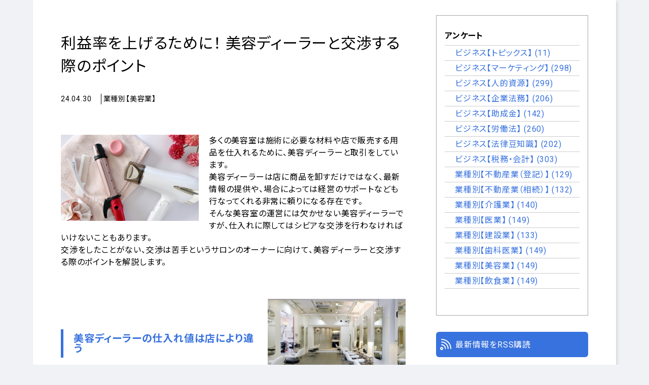

--- FILE ---
content_type: text/html; charset=UTF-8
request_url: https://app.mig-sys.jp/mig/admin/articles/33915
body_size: 16091
content:
<html>
    <head>
        <!-- title/discription -->
        <title>記事詳細 | MiG</title>
        <meta charset="UTF-8" />
        <meta name="viewport" content="width=device-width, initial-scale=1.0 minimum-scale=1.0" />
        <meta http-equiv="X-UA-Compatible" content="ie=edge" />
        <meta name="description" content="STUB＊必須入力" />
        <!-- OGP/favicon-->
        <meta property="og:description" content="Mig" />
        <meta property="og:type" content="website" />
        <meta property="og:title" content="Mig" />
        <meta property="og:url" content="Mig" />
        <meta property="og:image" content="https://app.mig-sys.jp/common/img/img-logo_new_03.jpg" />
        <meta property="twitter:image" content="https://app.mig-sys.jp/common/img/img-logo_new_03.jpg" />
        <meta property="og:site_name" content="Mig" />
        <meta name="robots" content="noindex,nofollow">
        <link rel="shortcut icon" href="favicon.ico" />
        <!-- フォント-->
        <link href="https://fonts.googleapis.com/css2?family=Roboto:wght@300;400;500;700&display=swap" rel="stylesheet"/>
        <link href="https://fonts.googleapis.com/css2?family=Noto+Sans+JP:wght@300;400;500;700&display=swap" rel="stylesheet"/>
        <!-- 基本CSS -->
        <link rel="stylesheet" href="/front/common/css/common.css?20260122174954" />
        <link rel="stylesheet" href="/front/common/css/common_patch.css?20260122174954" />
        <script type="text/javascript" src="//ajax.googleapis.com/ajax/libs/jquery/1.11.1/jquery.min.js"></script>
        <script type="text/javascript" src="/front/common/js/common.js"></script>
    </head>
    <body class="theme_2">
        <main>
            <div class="wrap">
                <div class="content">
        <h1>
            利益率を上げるために！ 美容ディーラーと交渉する際のポイント
        </h1>
        <div class="meta">
            <div class="date">24.04.30</div>
            <div class="cat">業種別【美容業】</div>
        </div>
        <div class="image_text_container">
                            <div class="image_container float_left">
                    <img src="https://app.mig-sys.jp/img/systemFiles/admin/article/outline/9fe201b1-dc50-4c3e-9aa5-474245af00b1?20260122174953" alt="dummy">
                </div>
                                        <div class="text_container">
                    多くの美容室は施術に必要な材料や店で販売する用品を仕入れるために、美容ディーラーと取引をしています。 <br />美容ディーラーは店に商品を卸すだけではなく、最新情報の提供や、場合によっては経営のサポートなども行なってくれる非常に頼りになる存在です。 <br />そんな美容室の運営には欠かせない美容ディーラーですが、仕入れに際してはシビアな交渉を行わなければいけないこともあります。 <br />交渉をしたことがない、交渉は苦手というサロンのオーナーに向けて、美容ディーラーと交渉する際のポイントを解説します。
                </div>
                    </div>

        <div class="image_text_container">
                            <div class="image_container float_right">
                    <img src="https://app.mig-sys.jp/img/systemFiles/admin/article/detail/d6bcc54b-08c2-481b-bb07-62b909a75655?20260122174953" alt="dummy">
                </div>
                                        <div class="text_container">
                    <h2>美容ディーラーの仕入れ値は店により違う</h2>
<p>美容室を経営するうえで、気にしなければならないのが『営業利益率』です。<br /> 営業利益率とは、売上に対して利益が占める割合のことです。<br /> たとえば１カ月に1,000万円の売上があり、経費を差し引いて残った利益が100万円であれば、営業利益率は10％です。<br /> 経営状態がよい美容室の営業利益率は７～10％といわれており、営業利益率が10％であれば経営が順調な店だといえます。<br /> 一方で、厚生労働省の公表した『美容業の実態と経営改善の方策（抄）』によると、美容業界は約６割の店が業績不振で、全体の営業利益率は平均して１％を割っているというデータもあります。<br /> <br /> <strong>低い営業利益率を改善するための方法は、売上を伸ばすか、経費を削減するかの２つしかありません。</strong><br /><strong> この２つのなかで、比較的すぐ取り組めるのが経費の削減です。</strong><br /> <br /> 経費とは、人件費や家賃、水道光熱費や広告費、そして、材料費などのことです。<br /> 材料費とは、シャンプー剤やトリートメント剤、カラー剤やパーマ液、ドライヤーやアイロン、タオルなど、施術や店販に必要な材料や用品を仕入れる費用のことを指します。<br /> そして、これらの材料や用品は、一般的に美容ディーラーから購入します。<br /> <br /> しかし、美容室のなかには、美容ディーラーから指定された『言い値』で材料や用品を仕入れている店も少なくありません。<br /> 材料や用品は大量生産品なので価格も本来一律のはずですが、実は店によって仕入れ価格には大きなばらつきがあります。<br /> A店が400円で仕入れているものが、B店では700円で仕入れているということもよくある話です。<br /> <br /> 営業利益率を上げるためには、材料費をはじめとした経費の削減が欠かせません。<br /> その材料費を抑えるためには、美容ディーラーと交渉をして、できるだけ安価で材料や用品を仕入れる必要があります。</p>
<h2>交渉に必要な取引材料と最適なタイミング</h2>
<p>値引き交渉というとマイナスイメージや苦手意識を持たれる印象がありますが、正当な理由や条件で交渉し、長い取引が続けていけるのであれば、お互いにとってメリットになります。<br /> まずは話を切り出してみることが大切です。<br /> 「仕入れ価格についてご相談させてください」と美容ディーラーに声をかけ、こちら側に交渉の意思があることを伝えましょう。<br /> <br /> 交渉の場では、単純に値下げをお願いするよりも、相手にもメリットのある条件を提示するとスムーズに話が進みます。<br /> たとえば、発注のロット数を増やすという条件であれば、美容ディーラーも値下げをしやすくなります。<br /> すぐに売れてしまう人気商品であれば、小ロットで毎回発注するよりも、まとめて大量に発注することで、お互いの手間が省けるメリットもあります。<br /> <br /> また、<strong>美容ディーラーにはそれぞれ得意なメーカーがあるので、そのメーカーの商品を多めに仕入れるという条件で値下げを交渉するのも効果的です。</strong><br /> 取引する量が多く、関係性の深いメーカーの商品は、美容ディーラーとしても交渉しやすく融通が利くので、多くの卸先に仕入れてほしいはずです。<br /> 「おすすめの商品です」と、美容ディーラーから提案してきたときが交渉のチャンスです。<br /> <br /> ほかにも、メーカーの商材が切り替わる時期はほかの美容ディーラーに乗り換えられないように値下げに応じてくれる可能性があります。<br /> 美容ディーラーへの発注が多くなる繁忙期も、期間限定の割引を打診するなど交渉をするにはよいタイミングです。<br /> <br /> さらに、<strong>相見積もりを取るのも方法の一つです。</strong><br /> <strong>相見積もりとは、複数の候補に見積もりを出してもらい、その中の一番安価な見積もりを交渉の材料にするという方法です。</strong><br /> 対象の美容ディーラーに「商材の購入を考えているので、見積もりをいただけますでしょうか」と連絡すれば、各社ともにすぐ見積もりを出してくれます。<br /> 相見積もりは商材の仕入れに限らず、改装や内装など外部への発注が必要なものには、取るようにしたほうがよいでしょう。<br /> 比較対象があることで、よりよい条件を引き出すことが可能です。<br /> <br /> 近年は原材料費の高騰などに伴い、美容ディーラーと交渉してもすぐに仕入れ値が下がることは少ないかもしれませんが、簡単に言い値では仕入れないという意思を示すことが何よりも大切です。<br /> <br /> また、美容ディーラーはあくまで店の協力者であり、交渉といっても必要以上に厳しい態度で接する必要はありませんし、仕入れ値を下げてもらえないからといってすぐに取引を止める必要もありません。<br /> ビジネスパートナーとしてよい関係を構築し、その関係を維持しながら、好条件を引き出せる交渉を重ねていきましょう。<br /> <br /> <br /> ※本記事の記載内容は、2024年５月現在の法令・情報等に基づいています。</p>
                </div>
                    </div>
    </div>
    <aside class="sidebar">
                <div class="category">
            <div class="officeName">アンケート</div>
            <ul class="categoryUl">
                                    <li class="categoryLi">
                        <a href="https://app.mig-sys.jp/mig/admin/articles?category_id=1002">
                        ビジネス【トピックス】
                        (11)
                        </a>
                    </li>
                    <hr class="categoryUnderLine" color="#ccc" size="1px">
                                    <li class="categoryLi">
                        <a href="https://app.mig-sys.jp/mig/admin/articles?category_id=8">
                        ビジネス【マーケティング】
                        (298)
                        </a>
                    </li>
                    <hr class="categoryUnderLine" color="#ccc" size="1px">
                                    <li class="categoryLi">
                        <a href="https://app.mig-sys.jp/mig/admin/articles?category_id=9">
                        ビジネス【人的資源】
                        (299)
                        </a>
                    </li>
                    <hr class="categoryUnderLine" color="#ccc" size="1px">
                                    <li class="categoryLi">
                        <a href="https://app.mig-sys.jp/mig/admin/articles?category_id=2079">
                        ビジネス【企業法務】
                        (206)
                        </a>
                    </li>
                    <hr class="categoryUnderLine" color="#ccc" size="1px">
                                    <li class="categoryLi">
                        <a href="https://app.mig-sys.jp/mig/admin/articles?category_id=304">
                        ビジネス【助成金】
                        (142)
                        </a>
                    </li>
                    <hr class="categoryUnderLine" color="#ccc" size="1px">
                                    <li class="categoryLi">
                        <a href="https://app.mig-sys.jp/mig/admin/articles?category_id=871">
                        ビジネス【労働法】
                        (260)
                        </a>
                    </li>
                    <hr class="categoryUnderLine" color="#ccc" size="1px">
                                    <li class="categoryLi">
                        <a href="https://app.mig-sys.jp/mig/admin/articles?category_id=2078">
                        ビジネス【法律豆知識】
                        (202)
                        </a>
                    </li>
                    <hr class="categoryUnderLine" color="#ccc" size="1px">
                                    <li class="categoryLi">
                        <a href="https://app.mig-sys.jp/mig/admin/articles?category_id=1">
                        ビジネス【税務・会計】
                        (303)
                        </a>
                    </li>
                    <hr class="categoryUnderLine" color="#ccc" size="1px">
                                    <li class="categoryLi">
                        <a href="https://app.mig-sys.jp/mig/admin/articles?category_id=925">
                        業種別【不動産業（登記）】
                        (129)
                        </a>
                    </li>
                    <hr class="categoryUnderLine" color="#ccc" size="1px">
                                    <li class="categoryLi">
                        <a href="https://app.mig-sys.jp/mig/admin/articles?category_id=808">
                        業種別【不動産業（相続）】
                        (132)
                        </a>
                    </li>
                    <hr class="categoryUnderLine" color="#ccc" size="1px">
                                    <li class="categoryLi">
                        <a href="https://app.mig-sys.jp/mig/admin/articles?category_id=337">
                        業種別【介護業】
                        (140)
                        </a>
                    </li>
                    <hr class="categoryUnderLine" color="#ccc" size="1px">
                                    <li class="categoryLi">
                        <a href="https://app.mig-sys.jp/mig/admin/articles?category_id=19">
                        業種別【医業】
                        (149)
                        </a>
                    </li>
                    <hr class="categoryUnderLine" color="#ccc" size="1px">
                                    <li class="categoryLi">
                        <a href="https://app.mig-sys.jp/mig/admin/articles?category_id=757">
                        業種別【建設業】
                        (133)
                        </a>
                    </li>
                    <hr class="categoryUnderLine" color="#ccc" size="1px">
                                    <li class="categoryLi">
                        <a href="https://app.mig-sys.jp/mig/admin/articles?category_id=20">
                        業種別【歯科医業】
                        (149)
                        </a>
                    </li>
                    <hr class="categoryUnderLine" color="#ccc" size="1px">
                                    <li class="categoryLi">
                        <a href="https://app.mig-sys.jp/mig/admin/articles?category_id=21">
                        業種別【美容業】
                        (149)
                        </a>
                    </li>
                    <hr class="categoryUnderLine" color="#ccc" size="1px">
                                    <li class="categoryLi">
                        <a href="https://app.mig-sys.jp/mig/admin/articles?category_id=18">
                        業種別【飲食業】
                        (149)
                        </a>
                    </li>
                    <hr class="categoryUnderLine" color="#ccc" size="1px">
                            </ul>
        </div>
                <div class="side_btn">
            <a target="_blank" class="btn rss" href="https://app.mig-sys.jp/mig/admin/rss-feed">最新情報をRSS購読</a>
        </div>
    </aside>
            </div>
        </main>
        <footer class="home_footer">
            <div class="back_btn"></div>
            <div class="home_footer">
                <div class="footer_free_area">
                </div>
                <div class="copyright">
                    Copyright © ACCS Consulting Group All Rights Reserved.
                </div>
            </div>
        </footer>
    </body>
</html>


--- FILE ---
content_type: text/css
request_url: https://app.mig-sys.jp/front/common/css/common.css?20260122174954
body_size: 34367
content:
@charset "UTF-8";
.breadcrumb {
  max-width: 1040px;
  width: 100%;
  margin: 1em auto;
  word-break: break-all;
}
@media screen and (max-width: 980px) {
  .breadcrumb {
    padding: 0 1em;
    box-sizing: border-box;
  }
}
.breadcrumb a {
  color: #3872DE;
  font-size: 1.2rem;
}
.breadcrumb a::after {
  content: ">";
  margin: 0 0.25em;
}
.breadcrumb a:last-child {
  color: #333;
}
.breadcrumb a:last-child:after {
  content: "";
}

.side_btn {
  margin-top: 2em;
}
.side_btn .btn {
  margin-bottom: 1em;
}
.side_btn .btn.mail,
.side_btn .btn.rss,
.side_btn .btn.twitter,
.side_btn .btn.facebook{
  padding: 0.25em 0.5em;
}
.btn {
  height: 50px;
  background: #3872DE;
  width: 100%;
  display: flex;
  align-items: center;
  justify-content: flex-start;
  color: #fff;
  border-radius: 6px;
  padding: 0.25em 1em;
  box-sizing: border-box;
  line-height: 1.2;
}
.btn.mail:before {
  content: "";
  width: 22px;
  height: 20px;
  display: block;
  background: url("../img/icon_side_mail.svg") no-repeat;
  background-size: contain;
  background-position: center;
  margin-right: 0.5em;
}
.btn.rss:before {
  content: "";
  width: 22px;
  height: 22px;
  display: block;
  background: url("../img/icon_side_rss.svg") no-repeat;
  background-size: contain;
  background-position: center;
  margin-right: 0.5em;
}
.btn.twitter:before {
  content: "";
  width: 23px;
  height: 18px;
  display: block;
  background: url("../img/icon_side_twitter.svg") no-repeat;
  background-size: contain;
  background-position: center;
  margin-right: 0.5em;
}
.btn.facebook:before {
  content: "";
  width: 23px;
  height: 23px;
  display: block;
  background: url("../img/icon_side_facebook.svg") no-repeat;
  background-size: contain;
  background-position: center;
  margin-right: 0.5em;
}

.btn_large {
  width: 290px;
  height: 74px;
  background: #00BD00;
  border-radius: 10px;
  text-align: center;
  display: inline-flex;
  align-items: center;
  justify-content: center;
  color: #fff;
  font-size: 2.2rem;
  font-weight: bold;
  border: none;
  cursor: pointer;
  transition: opacity 0.3s;
}
.btn_large:hover {
  opacity: 0.8;
}

.content {
  width: 680px;
  padding-bottom: 2em;
  word-break: break-all;
}
.content.full {
  width: 100%;
}
@media screen and (max-width: 980px) {
  .content.full {
    width: auto;
    margin-right: 0px;
  }
}
@media screen and (max-width: 768px) {
  .content.full {
    width: 100%;
    margin-right: 0px;
  }
}
@media screen and (max-width: 980px) {
  .content {
    width: auto;
    margin-right: 30px;
  }
}
@media screen and (max-width: 768px) {
  .content {
    width: 100%;
    margin-right: 0px;
  }
}
.content h1 {
  font-size: 3rem;
  margin: 0 auto;
  font-weight: normal;
  line-height: 1.5;
  margin: 3.25rem 0;
}
.content h2 {
  /* background: #CDE3FC; */
  color: #000000;
  font-size: 2rem;
  font-weight: bold;
  border-left: 5px solid #000;
  box-sizing: border-box;
  line-height: 1;
  padding: 0.8rem 1em;
  margin: 60px 0 1em 0;
}
.content h3 {
  font-size: 1.8rem;
  line-height: 1.5;
  margin: 0.75em 0;
}
.content p {
  line-height: 2;
}
.content img {
  max-width: 100%;
  height: auto;
}
.content table {
  border: 1px solid #A7A7A7;
  border-collapse: collapse;
  width: 100%;
}
.content table tr {
  border-bottom: 1px solid #A7A7A7;
}
.content table th, .content table td {
  padding: 1em;
  text-align: left;
}
.content table th {
  background: #CDE3FC;
  font-weight: normal;
}
.content iframe {
  width: 100%;
  height: auto;
  aspect-ratio: 16/9;
}
.content .meta {
  display: flex;
  align-content: center;
  justify-content: flex-start;
  font-size: 1.4rem;
  margin-bottom: 1em;
  word-break: break-all;
}
.content .meta div {
  padding: 0 0.25em;
}
.content .meta .date {
  border-right: 1px solid #000;
  padding-left: 0;
  min-width:8rem;
}

footer {
  background: #6CA7E9;
  position: relative;
}
footer>.home_footer{
    display: flex;
    justify-content: center;
    flex-direction: column;
    color: #fff;
    word-break: break-all;
    width: 1150px;
    margin: 0 auto;
}
@media screen and (max-width: 980px){
    footer>.home_footer{
        display: flex;
        justify-content: center;
        flex-direction: column;
        color: #fff;
        word-break: break-all;
        width: auto;
        margin: 0 auto;
    }
}

.office_info>.office_name {
  margin-bottom: 1rem;
  font-size: 1.8rem;
}
footer .office_info {
  margin-top: 1.2em;
  margin-bottom: 1.2em;
  font-size: 1.4rem;
}
footer .copyright {
  margin-top: 0.5em;
  font-size: 1.4rem;
  display: flex;
  flex-direction: column;
  align-items: end;
}
footer .back_btn {
  display: block;
  position: absolute;
  right: 100px;
  top: -39px;
  transition: opacity 0.3s;
  cursor: pointer;
  z-index: 1000;
}
footer .back_btn:hover {
  opacity: 0.8;
}
footer .back_btn:after {
  content: "";
  width: 78px;
  height: 78px;
  background: #2377e2;
  display: block;
  border-radius: 100%;
}
footer .back_btn:before {
  content: "";
  width: 0;
  height: 0;
  border-style: solid;
  border-width: 0 15px 26px 15px;
  border-color: transparent transparent #ffffff transparent;
  display: block;
  position: absolute;
  top: 22px;
  left: 24px;
}
@media screen and (max-width: 768px) {
  footer{
    width: 100%;
  }
  footer .back_btn {
    right: 20px;
    top: -30px;
  }
  footer .back_btn img {
    width: 60px;
    height: auto;
  }
}

form .form_block {
  display: flex;
  justify-content: flex-start;
  border-bottom: 1px solid #ccc;
}
form .form_block:first-child {
  border-top: 1px solid #ccc;
}
form .form_block.border-top {
  border-top: 1px solid #ccc;
}
@media screen and (max-width: 768px) {
  form .form_block {
    flex-direction: column;
    align-items: flex-start;
  }
}
form .form_block .title {
  width: 284px;
  font-weight: bold;
  display: flex;
  align-items: center;
  justify-content: flex-start;
  background: #CDE3FC;
  min-height: 4em;
  padding: 0 1em;
  flex: 0 0 auto;
}
@media screen and (max-width: 768px) {
  form .form_block .title {
    margin-bottom: 0.75em;
    width: 100%;
  }
}
form .form_block .title .require {
  background: #D30000;
  color: #fff;
  height: 32px;
  width: 52px;
  display: inline-flex;
  align-items: center;
  justify-content: center;
  border-radius: 6px;
  margin-left: 1em;
}
form .form_block .input {
  padding: 0 2em;
  display: flex;
  align-items: center;
}
@media screen and (max-width: 768px) {
  form .form_block .input {
    width: 100%;
  }
}
form .form_block input[type=text] {
  height: 40px;
  line-height: 1;
  padding: 0 0.25em;
  box-sizing: border-box;
  outline: none;
  border: 1px solid #A7A7A7;
  background: #F1F2F5;
  width: 325px;
}
form .form_block input[type=email] {
  height: 40px;
  line-height: 1;
  padding: 0 0.25em;
  box-sizing: border-box;
  outline: none;
  border: 1px solid #A7A7A7;
  background: #F1F2F5;
  width: 325px;
}
@media screen and (max-width: 768px) {
  form .form_block input[type=text] {
    width: 100%;
  }
}
form .form_block select {
  border: 1px solid #A7A7A7;
  background: #F1F2F5;
  height: 40px;
  line-height: 1;
  padding: 0 0.5em;
}
form .form_block .select {
  padding: 0 2em;
  display: flex;
  align-items: center;
  justify-content: flex-start;
}
form .form_block .radio {
  display: flex;
/*  align-items: center;*/
  align-items: flex-start;
  justify-content: flex-start;
  padding: 1em 1em 0 2em;
  flex-wrap: wrap;
  box-sizing: border-box;
}
form .form_block .radio input[type=radio] {
  display: none;
}
form .form_block .radio label {
  display: flex;
  align-items: center;
  justify-content: flex-start;
  line-height: 1;
  cursor: pointer;
  margin-right: 2em;
  margin-bottom: 1em;
}
form .form_block .radio label:before {
  content: "";
  flex-shrink: 0;
  width: 14px;
  height: 14px;
  display: block;
  border: 1px solid #A7A7A7;
  background: #F1F2F5;
  margin-right: 0.5em;
  border-radius: 100%;
}
form .form_block .radio input[type=radio]:checked + label {
  position: relative;
}
form .form_block .radio input[type=radio]:checked + label:before {
  content: "";
  flex-shrink: 0;
  width: 14px;
  height: 14px;
  display: block;
  border: 1px solid #A7A7A7;
  background: #F1F2F5;
  margin-right: 0.5em;
}
form .form_block .radio input[type=radio]:checked + label:after {
  content: "";
  flex-shrink: 0;
  width: 10px;
  height: 10px;
  display: block;
  background: #80C15C;
  position: absolute;
  left: 2px;
  border-radius: 100%;
}
form .form_block .checkbox {
  display: flex;
  align-items: flex-start;
  justify-content: flex-start;
  flex-wrap: wrap;
  padding: 1em 1em 0 2em;
  box-sizing: border-box;
}
form .form_block .checkbox input[type=checkbox] {
  display: none;
}
form .form_block .checkbox label {
  display: flex;
  align-items: center;
  justify-content: flex-start;
  line-height: 1;
  cursor: pointer;
  margin-right: 2em;
  margin-bottom: 1em;
}
form .form_block .checkbox label:before {
  content: "";
  width: 14px;
  height: 14px;
  display: block;
  border: 1px solid #A7A7A7;
  background: #F1F2F5;
  margin-right: 0.5em;
}
form .form_block .checkbox input[type=checkbox]:checked + label {
  position: relative;
}
form .form_block .checkbox input[type=checkbox]:checked + label:before {
  content: "";
  width: 14px;
  height: 14px;
  display: block;
  border: 1px solid #A7A7A7;
  background: #80C15C;
  margin-right: 0.5em;
}

form .form_block textarea{
  padding: 0 0.25em;
  box-sizing: border-box;
  outline: none;
  border: 1px solid #A7A7A7;
  background: #F1F2F5;
  width: 325px;
}
@media screen and (max-width: 768px) {
  form .form_block textarea {
    width: 100%;
  }
}

form .terms {
  height: 120px;
  overflow: scroll;
  border: 1px solid #A7A7A7;
  padding: 1em;
  box-sizing: border-box;
  min-height: 100vh;
}
form .agree {
  margin: 2em 0;
}
form .agree input[type=checkbox] {
  display: none;
}
form .agree label {
  display: flex;
  align-items: center;
  justify-content: flex-start;
  line-height: 1;
  cursor: pointer;
}
form .agree label:before {
  content: "";
  width: 14px;
  height: 14px;
  display: block;
  border: 1px solid #A7A7A7;
  background: #F1F2F5;
  margin-right: 0.5em;
}
form .agree input[type=checkbox]:checked + label {
  position: relative;
}
form .agree input[type=checkbox]:checked + label:before {
  content: "";
  width: 14px;
  height: 14px;
  display: block;
  border: 1px solid #A7A7A7;
  background: #80C15C;
  margin-right: 0.5em;
}
.theme_1 form button[type=submit] {
    background-color: #de9c3b;
}
.theme_2 form button[type=submit] {
    background-color: #3872DE;
}
.theme_3 form button[type=submit] {
    background-color: #d13b3b;
}
.theme_4 form button[type=submit] {
    background-color: #863a08;
}
.theme_5 form button[type=submit] {
    background-color: #01bd00;
}
.theme_6 form button[type=submit] {
    background-color: #000;
}
form button[type=submit] {
  width: 260px;
  height: 54px;
  /* background: #00BD00; */
  border-radius: 10px;
  text-align: center;
  color: #fff;
  font-size: 2.2rem;
  font-weight: bold;
  border: none;
  cursor: pointer;
  transition: opacity 0.3s;
  margin-top: 2em;
}
form button[type=submit]:hover {
  opacity: 0.8;
}
@media screen and (max-width: 768px) {
  form button[type=submit] {
    margin: 1em auto 1em auto;
    display: block;
  }
}
form button[type=button].back {
  width: 260px;
  height: 54px;
  background: #A7A7A7;
  border-radius: 10px;
  text-align: center;
  color: #fff;
  font-size: 2.2rem;
  font-weight: bold;
  border: none;
  cursor: pointer;
  transition: opacity 0.3s;
  margin-right: 1em;
}
form button[type=button].back:hover {
  opacity: 0.8;
}
@media screen and (max-width: 768px) {
  form button[type=button].back {
    margin: 1em auto 1em auto;
    display: block;
  }
}

html {
  scroll-behavior: smooth;
  font-size: 62.5%;
}

body {
  color: #000;
  font-size: 1.6rem;
  letter-spacing: 0.08rem;
  line-height: 1.5;
  font-feature-settings: "palt";
  font-family: "Roboto", "Noto Sans JP", sans-serif;
  font-weight: 400;
  /*bold700 Medium 500 regular400 light 300*/
  position: relative;
  background: #F1F2F5;
  display: flex;
  flex-direction: column;
  min-height: 100vh;
}

a {
  text-decoration: none;
  opacity: 1;
  transition: opacity 0.3s;
  color: #000;
  cursor: pointer;
}
a:hover {
  opacity: 0.6;
}

main {
  width: 1150px;
  background: #fff;
  margin: 0 auto;
  box-shadow: 3px 3px 5px rgba(0, 0, 0, 0.1);
  min-height: calc(100% - 180px);
}
@media screen and (max-width: 1150px) {
  main {
    width: 100%;
    padding: 0 1em;
  }
}
@media screen and (max-width: 980px) {
  main {
    width: 100%;
    box-sizing: border-box;
    margin-top: 50px;
  }
}
main .wrap {
  width: 1040px;
  margin: 0 auto;
  display: flex;
  justify-content: space-between;
  align-items: flex-start;
  padding-top: 30px;
}
@media screen and (max-width: 980px) {
  main .wrap {
    width: 100%;
    box-sizing: border-box;
  }
}
@media screen and (max-width: 768px) {
  main .wrap {
    flex-direction: column;
  }
}

footer>.home_footer>.footer_free_area {
  width: 1040px;
}
@media screen and (max-width: 980px) {
  footer>.home_footer>.footer_free_area {
    width: 100%;
  }
}


/* フロントヘッダー */
.theme_1 .mainvisual {
    background: #e9c06b;
}
.theme_2 .mainvisual {
    background: #6CA7E9;
}
.theme_3 .mainvisual {
    background: #702212;
}
.theme_4 .mainvisual {
    background: #745d3b;
}
.theme_5 .mainvisual {
    background: #3b7558;
}
.theme_6 .mainvisual {
    background: #313343;
}

.mainvisual {
    height: 134px;
    width: 1150px;
    margin: 0 auto;
    }
.mainvisual img {
  -o-object-fit: cover;
     object-fit: cover;
  width: 100%;
  height: 100%;
}
@media screen and (max-width: 980px) {
  .mainvisual {
    display: none;
  }
}

.home_mainvisual {
  width: 100%;
  margin-bottom: 2em;
}
@media screen and (max-width: 768px) {
  .home_mainvisual {
    width: calc(100% + 2em);
    margin-left: -1em;
    overflow: hidden;
  }
  .home_mainvisual img {
    -o-object-fit: cover;
       object-fit: cover;
    width: 100%;
    height: 186px;
  }
}
.home_mainvisual img {
  max-width: 100%;
}

header nav {
  border-bottom: 1px solid #DBDBDB;
  width: 100%;
  background: #fff;
}
@media screen and (max-width: 980px) {
  header nav {
    position: fixed;
    width: 100%;
    height: 100%;
    top: 0px;
    left: 0;
    opacity: 0;
    pointer-events: none;
    transition: opacity 0.3s;
  }
  header nav.open {
    opacity: 1;
    pointer-events: all;
    background: #fff;
    z-index: 10;
    padding-top: 8em;
  }
}
header nav .close_btn {
  display: none;
}
@media screen and (max-width: 980px) {
  header nav .close_btn {
    display: block;
    position: fixed;
    top: 1em;
    right: 1em;
  }
}
header nav ul {
  list-style: none;
  display: flex;
  align-items: center;
  justify-content: center;
  margin: 0 auto;
  padding: 0;
  width: 1040px;
}
@media screen and (max-width: 980px) {
  header nav ul {
    width: 100%;
    flex-direction: column;
  }
}
header nav ul li {
  width: 20%;
}
@media screen and (max-width: 980px) {
  header nav ul li {
    width: 100%;
    margin-bottom: 0.75em;
  }
}
header nav ul li:last-child a {
  border-right: 1px solid #DBDBDB;
}
@media screen and (max-width: 980px) {
  header nav ul li:last-child a {
    border: none;
  }
}
header nav ul li a {
  display: flex;
  align-items: center;
  justify-content: center;
  text-decoration: none;
  width: 100%;
  height: 50px;
  box-sizing: border-box;
  border: 1px solid #DBDBDB;
  border-right: none;
  position: relative;
}
@media screen and (max-width: 980px) {
  header nav ul li a {
    border: none;
  }
}
header nav ul li a:hover {
  opacity: 1;
}
header nav ul li a:hover:after {
  content: "";
  width: 100%;
  height: 2px;
  background: #3872DE;
  position: absolute;
  bottom: 0;
  left: 0;
}
header nav ul li a img {
  margin-right: 0.5em;
}
header .sp_header {
  display: none;
}
@media screen and (max-width: 980px) {
  header .sp_header {
    padding: 0 1em;
    box-sizing: border-box;
    display: flex;
    justify-content: space-between;
    align-items: center;
    height: 50px;
    background: #fff;
    position: fixed;
    top: 0;
    left: 0;
    width: 100%;
    z-index: 10;
  }
  header .sp_header .sp_header_right {
    display: flex;
    align-items: center;
    justify-content: flex-end;
  }
  header .sp_header .sp_header_right .sp_search_btn {
    margin: 0 1em;
    cursor: pointer;
    transition: opacity 0.3s;
  }
  header .sp_header .sp_header_right .sp_search_btn:hover {
    opacity: 0.8;
  }
  header .sp_header .sp_header_right .sp_humbergar {
    cursor: pointer;
    transition: opacity 0.3s;
  }
  header .sp_header .sp_header_right .sp_humbergar:hover {
    opacity: 0.8;
  }
}
header .sp_search_area {
  display: none;
}
@media screen and (max-width: 980px) {
  header .sp_search_area {
    position: fixed;
    width: 100%;
    padding: 0 1em;
    box-sizing: border-box;
    top: -60px;
    left: 0;
    height: 60px;
    background: #fff;
    border-top: 1px solid #A7A7A7;
    border-bottom: 1px solid #A7A7A7;
    display: flex;
    align-items: center;
    justify-content: center;
    z-index: 1;
    transition: top 0.3s;
  }
  header .sp_search_area.open {
    top: 50px;
  }
  header .sp_search_area .search {
    width: 100%;
    display: flex;
    align-items: center;
    justify-content: center;
    margin: 0;
  }
  header .sp_search_area input[type=search] {
    height: 40px;
    line-height: 1;
    padding: 0 0.25em;
    box-sizing: border-box;
    outline: none;
    border: 1px solid #A7A7A7;
    background: #F1F2F5;
    flex: 1;
    border-right: none;
  }
  header .sp_search_area input[type=submit] {
    background: #3872DE;
    border: 1px solid #A7A7A7;
    color: #fff;
    font-size: 1.4rem;
    width: 74px;
    height: 40px;
    box-sizing: border-box;
    line-height: 1;
    flex: 0 0 74px;
  }
}

html {
  line-height: 1.15;
  /* 1 */
  -webkit-text-size-adjust: 100%;
  /* 2 */
}

body {
  margin: 0;
}

main {
  display: block;
}

h1 {
  font-size: 2em;
  margin: 0.67em 0;
}

hr {
  box-sizing: content-box;
  /* 1 */
  height: 0;
  /* 1 */
  overflow: visible;
  /* 2 */
}

pre {
  font-family: monospace, monospace;
  /* 1 */
  font-size: 1em;
  /* 2 */
}

a {
  background-color: transparent;
}

abbr[title] {
  border-bottom: none;
  /* 1 */
  text-decoration: underline;
  /* 2 */
  -webkit-text-decoration: underline dotted;
          text-decoration: underline dotted;
  /* 2 */
}

b,
strong {
  font-weight: bolder;
}

code,
kbd,
samp {
  font-family: monospace, monospace;
  /* 1 */
  font-size: 1em;
  /* 2 */
}

small {
  font-size: 80%;
}

sub,
sup {
  font-size: 75%;
  line-height: 0;
  position: relative;
  vertical-align: baseline;
}

sub {
  bottom: -0.25em;
}

sup {
  top: -0.5em;
}

img {
  border-style: none;
}

button,
input,
optgroup,
select,
textarea {
  font-family: inherit;
  /* 1 */
  font-size: 100%;
  /* 1 */
  line-height: 1.15;
  /* 1 */
  margin: 0;
  /* 2 */
}

button,
input {
  /* 1 */
  overflow: visible;
}

button,
select {
  /* 1 */
  text-transform: none;
}

button,
[type=button],
[type=reset],
[type=submit] {
  -webkit-appearance: button;
}

button::-moz-focus-inner,
[type=button]::-moz-focus-inner,
[type=reset]::-moz-focus-inner,
[type=submit]::-moz-focus-inner {
  border-style: none;
  padding: 0;
}

button:-moz-focusring,
[type=button]:-moz-focusring,
[type=reset]:-moz-focusring,
[type=submit]:-moz-focusring {
  outline: 1px dotted ButtonText;
}

fieldset {
  padding: 0.35em 0.75em 0.625em;
}

legend {
  box-sizing: border-box;
  /* 1 */
  color: inherit;
  /* 2 */
  display: table;
  /* 1 */
  max-width: 100%;
  /* 1 */
  padding: 0;
  /* 3 */
  white-space: normal;
  /* 1 */
}

progress {
  vertical-align: baseline;
}

textarea {
  overflow: auto;
}

[type=checkbox],
[type=radio] {
  box-sizing: border-box;
  /* 1 */
  padding: 0;
  /* 2 */
}

[type=number]::-webkit-inner-spin-button,
[type=number]::-webkit-outer-spin-button {
  height: auto;
}

[type=search] {
  -webkit-appearance: textfield;
  /* 1 */
  outline-offset: -2px;
  /* 2 */
}

[type=search]::-webkit-search-decoration {
  -webkit-appearance: none;
}

::-webkit-file-upload-button {
  -webkit-appearance: button;
  /* 1 */
  font: inherit;
  /* 2 */
}

details {
  display: block;
}

summary {
  display: list-item;
}

template {
  display: none;
}

[hidden] {
  display: none;
}

ul {
  list-style: none;
}

/*追記*/
ul {
  -webkit-padding-start: 0px;
          padding-inline-start: 0px;
  -webkit-margin-before: 0em;
          margin-block-start: 0em;
  -webkit-margin-after: 0em;
          margin-block-end: 0em;
}

/* chromeの青線除去 */
button {
  outline: none !important;
}

*:focus {
  outline: none;
}

input {
  outline: none !important;
}

img {
  vertical-align: bottom;
}

h1,
h2,
h3,
h4 {
  margin: 0px;
  font-size: 100%;
}

p {
  margin: 0;
}

img {
  flex-shrink: 0;
}

*,
*:before,
*:after {
  box-sizing: border-box;
}

.posts .post_block {
  padding: 2em 1em;
  box-sizing: border-box;
  display: flex;
  justify-content: flex-start;
  box-sizing: border-box;
  border-bottom: 1px solid #A7A7A7;
}
@media screen and (max-width: 768px) {
  .posts .post_block {
    padding: 1em;
  }
}
.posts .post_block.recommend {
  border: 2px solid #3872DE;
}
.posts .post_block .thumbnail {
  width: 142px;
  height: 142px;
  overflow: hidden;
  -o-object-fit: cover;
     object-fit: cover;
  flex-shrink: 1;
  margin-right: 1em;
}
.posts .post_block .thumbnail img {
  -o-object-fit: cover;
     object-fit: cover;
  width: 100%;
  height: 100%;
}
@media screen and (max-width: 768px) {
  .posts .post_block .thumbnail {
    width: 100px;
    height: 100px;
  }
  .posts .post_block .thumbnail img {
    max-width: none;
  }
}
.posts .post_block .post_content {
  flex: 1 0 0;
  word-break: break-all;
}
.posts .post_block .post_content h3 {
  color: #3872DE;
  font-size: 1.8rem;
  line-height: 1.5;
  margin: 0 0 0.4em 0;
}
.posts .post_block .post_content .meta {
  margin-bottom: 0.5em;
}
.posts .post_block .post_content .recommend_label {
  background: #FF8D29;
  height: 32px;
  border-radius: 16px;
  display: inline-flex;
  justify-content: center;
  align-items: center;
  padding: 0 1em;
  color: #fff;
  margin-bottom: 0.5em;
}
.posts .post_block .post_content p {
  line-height: 1.5;
  margin: 0;
  overflow: hidden;
  display: -webkit-box;
  -webkit-box-orient: vertical;
  -webkit-line-clamp: 2;
}
@media screen and (max-width: 768px) {
  .posts .post_block .post_content p {
    display: none;
  }
}

#post h1 {
  margin-bottom: 0.25em;
}

/* ↓ プログレスバー ------------------------*/
.progressbar {
  display: flex;
  flex-wrap: wrap;
  margin-top: 1rem;
  margin-bottom: 3em;
}
@media screen and (max-width: 768px) {
  .progressbar {
    width: 100%;
  }
}

.progressbar .item {
  position: relative;
  display: flex;
  text-align: left;
  width: auto;
  text-align: center;
  position: relative;
  align-items: center;
  justify-content: center;
  padding: 1rem 2.5em 1rem 2em;
  line-height: 1.5;
  background: #bebebe;
  color: #999999;
  height: 60px;
}
@media screen and (max-width: 768px) {
  .progressbar .item {
    padding: 1em 0.25em;
    width: 25%;
  }
}
@media screen and (max-width: 480px) {
  .progressbar .item {
    padding: 2em 0.25em;
    width: 25%;
  }
  .progressbar .item .text{
    font-size: 0.8rem;
    padding-left: 2.4rem;
  }
}
.progressbar .item div {
  display: flex;
  align-items: center;
  justify-content: center;
}
.progressbar .item div:before {
  content: "";
  width: 15px;
  height: 15px;
  display: block;
  background: #fff;
  border-radius: 100%;
  margin-right: 15px;
}
@media screen and (max-width: 768px) {
  .progressbar .item div:before {
    display: none;
  }
}

.progressbar .item .text {
  font-size: 1.4rem;
  text-align: left;
  line-height: 1.5;
  color: #fff;
}
@media screen and (max-width: 768px) {
  .progressbar .item .text {
    font-size: 1rem;
  }
}

.progressbar .item span {
  display: block;
  font-size: 1rem;
}

.progressbar .item img {
  width: 2rem;
  margin-right: 1rem;
}

.progressbar .item:not(:last-child)::before,
.progressbar .item:not(:last-child)::after {
  position: absolute;
  z-index: 1;
  top: 0;
  bottom: 0;
  left: 100%;
  content: "";
  border: 30px solid transparent;
  border-left: 20px solid #bebebe;
  margin: auto;
}

.progressbar .item:not(:last-child)::before {
  margin-left: 3px;
  border: 30px solid transparent;
  border-left: 20px solid #fff;
  transform: scale(1.1);
}

.progressbar .item.current {
  background: #0070bd;
  color: #fff;
}
.progressbar .item.current:nth-child(1) {
  z-index: 5;
}
.progressbar .item.current:nth-child(2) {
  z-index: 4;
}
.progressbar .item.current:nth-child(3) {
  z-index: 3;
}
.progressbar .item.current:nth-child(4) {
  z-index: 2;
}
.progressbar .item.current:nth-child(5) {
  z-index: 1;
}

.progressbar .item.current::after {
  border-left-color: #0070bd;
}

.sidebar {
  width: 300px;
}
@media screen and (max-width: 980px) {
  .sidebar {
    width: calc(30% - 20px);
    min-width: 257px;
  }
}
@media screen and (max-width: 768px) {
  .sidebar {
    width: 100%;
  }
}
.sidebar .search {
  width: 100%;
  display: flex;
  align-items: center;
  justify-content: flex-start;
  margin-bottom: 2em;
}
@media screen and (max-width: 980px) {
  .sidebar .search {
    display: none;
  }
}
.sidebar .search input[type=search] {
  height: 40px;
  line-height: 1;
  padding: 0 0.25em;
  box-sizing: border-box;
  outline: none;
  border: 1px solid #A7A7A7;
  background: #F1F2F5;
  flex: 1;
  border-right: none;
}
.sidebar .search input[type=submit] {
  background: #3872DE;
  border: 1px solid #A7A7A7;
  color: #fff;
  font-size: 1.4rem;
  width: 74px;
  height: 40px;
  box-sizing: border-box;
  line-height: 1;
  flex: 0 0 74px;
}
.sidebar .category {
  border: 1px solid #A7A7A7;
  padding: 2em 1em;
  box-sizing: border-box;
}
.sidebar .category dl {
  display: flex;
  flex-direction: column;
  align-items: flex-start;
  justify-content: flex-start;
  margin: 0 0 2em 0;
}
.sidebar .category dl:last-child {
  margin-bottom: 0;
}
.sidebar .category dl dt {
  font-weight: bold;
  margin-bottom: 1em;
  line-height: 1;
}
.sidebar .category dl dd {
  margin: 0 0 0.25em 0;
  line-height: 1;
  border-top: 1px solid #ccc;
  width: 100%;
  padding: 0.25em 0;
  word-break: break-all;
}
.sidebar .category dl dd:last-child {
  margin-bottom: 0;
  border-bottom: 1px solid #ccc;
}
.sidebar .category dl dd a {
  color: #3872DE;
  display: inline-flex;
  align-items: baseline;
  justify-content: flex-start;
  line-height: 1.5;
}
.sidebar .category dl dd a:before {
  content: "";
  width: 8px;
  height: 9px;
  background: url("../img/icon_link.svg");
  background-size: contain;
  display: block;
  background-repeat: no-repeat;
  margin-right: 0.5em;
}

.theme_change button[name=theme_2] {
  color: #6ca6e8;
  border: 1px solid #6ca6e8;
}
.theme_change button[name=theme_5] {
  color: #3b7558;
  border: 1px solid #3b7558;
}
.theme_change button[name=theme_3] {
  color: #702212;
  border: 1px solid #702212;
}
.theme_change button[name=theme_1] {
  color: #e9c06b;
  border: 1px solid #e9c06b;
}
.theme_change button[name=theme_4] {
  color: #745e3a;
  border: 1px solid #745e3a;
}
.theme_change button[name=theme_6] {
  color: #121c6f;
  border: 1px solid #121c6f;
}

.theme_5 header nav ul li a:hover:after {
  background: #3b7558;
}
.theme_5 .content h2 {
  /* background: #6db298; */
  color: #383f00;
  border-left-color: #383f00;
}
.theme_5 .content table th {
  background: #6db298;
}
.theme_5 .sidebar .search input[type=submit] {
  background: #01bd00;
}
.theme_5 .side_btn .btn {
  background: #01bd00;
}
.theme_5 .posts .post_block.recommend {
  border: 2px solid #383f00;
}
.theme_5 .posts .post_block .post_content h3 {
  color: #383f00;
}
.theme_5 .progressbar .item.current {
  background: #3b7557;
}
.theme_5 .progressbar .item.current:after {
  border-left-color: #3b7557;
}
.theme_5 form .form_block .title {
  background: #6db298;
}
.theme_5 footer {
  background: #3b7558;
}
.theme_5 footer .back_btn:after {
  background: #373e00;
}

.theme_3 header nav ul li a:hover:after {
  background: #702212;
}
.theme_3 .content h2 {
  /* background: #ffcdcd; */
  color: #cc4637;
  border-left-color: #cc4637;

}
.theme_3 .content table th {
  background: #ffcdcd;
}
.theme_3 .sidebar .search input[type=submit] {
  background: #d13b3b;
}
.theme_3 .side_btn .btn {
  background: #d13b3b;
}
.theme_3 .posts .post_block.recommend {
  border: 2px solid #5b5b5b;
}
.theme_3 .posts .post_block .post_content h3 {
  color: #cc4637;
}
.theme_3 .progressbar .item.current {
  background: #702212;
}
.theme_3 .progressbar .item.current:after {
  border-left-color: #702212;
}
.theme_3 form .form_block .title {
  background: #ffcdcd;
}
.theme_3 footer {
  background: #702212;
}
.theme_3 footer .back_btn:after {
  background: #373737;
}

.theme_1 header nav ul li a:hover:after {
  background: #e9c06b;
}
.theme_1 .content h2 {
  /* background: #fcebcd; */
  color: #e0a349;
  border-left-color: #e0a349;
}
.theme_1 .content table th {
  background: #fcebcd;
}
.theme_1 .sidebar .search input[type=submit] {
  background: #de9c3b;
}
.theme_1 .side_btn .btn {
  background: #de9c3b;
}
.theme_1 .posts .post_block.recommend {
  border: 2px solid #e9c06b;
}
.theme_1 .posts .post_block .post_content h3 {
  color: #e0a349;
}
.theme_1 .progressbar .item.current {
  background: #e9c06b;
}
.theme_1 .progressbar .item.current:after {
  border-left-color: #e9c06b;
}
.theme_1 form .form_block .title {
  background: #fcebcd;
}
.theme_1 footer {
  background: #e9c06b;
}
.theme_1 footer .back_btn:after {
  background: #de9c3b;
}

.theme_2 header nav ul li a:hover:after {
    background: #3872DE;
  }
  .theme_2 .content h2 {
    /* background: #ffcdcd; */
    color: #3872DE;
    border-left-color: #3872DE;

  }
  .theme_2 .content table th {
    background: #CDE3FC;
  }
  .theme_2 .sidebar .search input[type=submit] {
    background: #3872DE;
  }
  .theme_2 .side_btn .btn {
    background: #3872DE;
  }
  .theme_2 .posts .post_block.recommend {
    border: 2px solid #3872DE;
  }
  .theme_2 .posts .post_block .post_content h3 {
    color: #3872DE;
  }
  .theme_2 .progressbar .item.current {
    background: #0070bd;
  }
  .theme_2 .progressbar .item.current:after {
    border-left-color: #0070bd;
  }
  .theme_2 form .form_block .title {
    background: #CDE3FC;
  }
  .theme_2 footer {
    background: #0070bd;
  }
  .theme_2 footer .back_btn:after {
    background: #373737;
  }

.theme_4 header nav ul li a:hover:after {
  background: #745d3b;
}
.theme_4 .content h2 {
  /* background: #a99a84; */
  color: #784c4e;
  border-left-color: #784c4e;
}
.theme_4 .content table th {
  background: #a99a84;
}
.theme_4 .sidebar .search input[type=submit] {
  background: #863a08;
}
.theme_4 .side_btn .btn {
  background: #863a08;
}
.theme_4 .posts .post_block.recommend {
  border: 2px solid #745d3b;
}
.theme_4 .posts .post_block .post_content h3 {
  color: #784c4e;
}
.theme_4 .posts .post_block .post_content .recommend_label {
  background: #6d27ff;
}
.theme_4 .progressbar .item.current {
  background: #745d3b;
}
.theme_4 .progressbar .item.current:after {
  border-left-color: #745d3b;
}
.theme_4 form .form_block .title {
  background: #a99a84;
}
.theme_4 footer {
  background: #745d3b;
}
.theme_4 footer .back_btn:after {
  background: #3f0003;
}

.theme_6 header nav ul li a:hover:after {
  background: #313343;
}
.theme_6 .content h2 {
  /* background: #c5c6c7; */
  color: #3e3e3e;
  border-left-color: #3e3e3e;
}
.theme_6 .content table th {
  background: #c5c6c7;
}
.theme_6 .sidebar .search input[type=submit] {
  background: #000;
}
.theme_6 .side_btn .btn {
  background: #000;
}
.theme_6 .posts .post_block.recommend {
  border: 2px solid #121c70;
}
.theme_6 .posts .post_block .post_content h3 {
  color: #3e3e3e;
}
.theme_6 .posts .post_block .post_content .recommend_label {
  background: #6d27ff;
}
.theme_6 .progressbar .item.current {
  background: #313343;
}
.theme_6 .progressbar .item.current:after {
  border-left-color: #313343;
}
.theme_6 form .form_block .title {
  background: #c5c6c7;
}
.theme_6 footer {
  background: #313343;
}
.theme_6 footer .back_btn:after {
  background: #000;
}
.theme_1 .link {
    color: #de9c3b;
}
.theme_2 .link {
    color: #3872DE;
}
.theme_3 .link {
    color: #cc4637;
}
.theme_4 .link {
    color: #784c4e;
}
.theme_5 .link {
    color: #383f00;
}

.pagenation {
    display: flex;
    align-items: center;
    justify-content: flex-start;
    margin-bottom: 2em;
    flex-wrap: wrap;
}
.pagenation a.current {
    color: #fff;
}
.pagenation a {
    border: 1px solid #D8D8D8;
    border-radius: 5px;
    background: #fff;
    font-size: 1.4rem;
    padding: 0 8px 0 8px;
    height: 25px;
    display: flex;
    align-items: center;
    justify-content: center;
    margin-right: 0.5em;
    box-sizing: border-box;
}
.theme_1 .pagenation a.current {
    color: #fff;
    border: 1px solid #de9c3b;
    background: #de9c3b;}
.theme_1 .pagenation a {
    color: #de9c3b;
}
.theme_2 .pagenation a.current {
    color: #fff;
    border: 1px solid #3872DE;
    background: #3872DE;}
.theme_2 .pagenation a {
    color: #3872DE;
}
.theme_3 .pagenation a.current {
    color: #fff;
    border: 1px solid #d13b3b;
    background: #d13b3b;}
.theme_3 .pagenation a {
    color: #d13b3b;
}
.theme_4 .pagenation a.current {
    color: #fff;
    border: 1px solid #863a08;
    background: #863a08;}
.theme_4 .pagenation a {
    color: #863a08;
}
.theme_5 .pagenation a.current {
    color: #fff;
    border: 1px solid #01bd00;
    background: #01bd00;}
.theme_5 .pagenation a {
    color: #01bd00;
}
.theme_6 .pagenation a.current {
    color: #fff;
    border: 1px solid #000;
    background: #000;}
.theme_6 .pagenation a {
    color: #000;
}
/* ダウンロード時のエラーメッセージ */
.error_ms{
    margin-top: 20px;
    font-size: 15px;
    color: red;
}

.questionary-comment{
    margin-left: 1rem;
}



--- FILE ---
content_type: text/css
request_url: https://app.mig-sys.jp/front/common/css/common_patch.css?20260122174954
body_size: 2814
content:
.wd-m {
    width: 190px !important;
}

.wd-l {
    width: 347px !important;
}
.wd-s {
    width: 100px !important;
}
.wd-ss {
    width: 54px !important;
}

form .form_block:first-of-type {
    border-top: 1px solid #ccc;
}

form .form_block input[type=date] {
    height: 40px;
    line-height: 1;
    padding: 0 0.25em;
    box-sizing: border-box;
    outline: none;
    border: 1px solid #A7A7A7;
    background: #F1F2F5;
    width: 325px;
  }
  @media screen and (max-width: 768px) {
    form .form_block input[type=date] {
      width: 100%;
    }
  }

.alert ul {
    padding: 1em;
    box-sizing: border-box;
    margin-bottom: 0.75em;
    border-radius: 5px;
    display: flex;
    justify-content: space-between;
    align-items: center;
}
.alert div:first-child {
    margin-top: 1em;
}
.alert-warning {
    background: #FFF8A0;
}
.alert-info {
    background: #C3E3FF;
}
.alert-danger {
    background: #FF666A;
}
.error_field {
    margin:1em;
    width:100%;
    color: #FF666A;
}
form .form_block .input {
    flex-wrap: wrap;
    margin:1em;
}
.form_block{
    width:100%;
}

.width-100pc{
    width: 100%
}

/* フロントページカテゴリー */
.officeName{
    width: 100%;
    padding-bottom: 1rem;
    border-bottom: 1px solid #ccc;
    font-weight: bold;
    line-height: 1;
}
.categoryUl{
    width: 100%;
    margin-bottom: 2rem;
    list-style: none;
}
.theme_1 .categoryLi,.theme_1 .categoryLi a{
    color: #e0a349;
}
.theme_2 .categoryLi,.theme_2 .categoryLi a{
    color: #3872DE;;
}
.theme_3 .categoryLi,.theme_3 .categoryLi a{
    color: #cc4637;
}
.theme_4 .categoryLi,.theme_4 .categoryLi a{
    color: #784c4e;
}
.theme_5 .categoryLi,.theme_5 .categoryLi a{
    color: #383f00;
}
.categoryLi{
    margin: 0.25rem 0 0.25rem 2rem;
    list-style-type: disclosure-closed;
    word-break: break-all;
}
.categoryUnderLine{
    margin: 0;
}
/* フロント記事詳細画面の */
.image_text_container{
    width: 100%;
    margin: 60px 0 20px 0;
    overflow: auto;
}
.image_container{
    width: 40%;
    flex-shrink: 0;
    float: left;
}
.image_container img{
    width: 100%;
}
.float_left{
    float: left;
    margin: 0 20px 10px 0;
}
.float_right{
    float: right;
    margin: 0 0 10px 20px;
}
.error_area{
    width: 100%;
    height: 5.5rem;
    margin: 1rem 0 0 auto;
    background-color: rgba(255, 0, 0, 0.5);
    border-radius: 5px;
    display: flex;
    align-items: center;
}
.error_message{
    width: 70%;
    margin-left: 1rem;
}
.error_message p{
    color: black;
    opacity: 1;
}
.redelivery{
    color: red;
}


--- FILE ---
content_type: image/svg+xml
request_url: https://app.mig-sys.jp/front/common/img/icon_side_rss.svg
body_size: 4087
content:
<?xml version="1.0" encoding="UTF-8"?><svg id="_レイヤー_2" xmlns="http://www.w3.org/2000/svg" viewBox="0 0 22.5 22.52"><defs><style>.cls-1{fill:#fff;}</style></defs><g id="_デザイン"><g><path class="cls-1" d="M3.1,2.09c.82,0,1.65,.05,2.47,.16-.09-.01-.19-.03-.28-.04,1.26,.17,2.49,.47,3.69,.89,.33,.12,.66,.25,.99,.38-.08-.03-.17-.07-.25-.1,1.13,.48,2.21,1.07,3.22,1.76,.29,.2,.57,.4,.85,.62-.07-.05-.14-.11-.21-.16,.97,.75,1.87,1.59,2.67,2.52,.23,.26,.45,.53,.66,.81-.05-.07-.11-.14-.16-.21,.75,.97,1.4,2.01,1.94,3.1,.16,.32,.3,.64,.44,.96-.03-.08-.07-.17-.1-.25,.49,1.16,.86,2.37,1.1,3.6,.07,.36,.13,.72,.18,1.08-.01-.09-.03-.19-.04-.28,.11,.82,.16,1.64,.16,2.47,0,.55,.48,1.07,1.04,1.04,.57-.03,1.04-.46,1.04-1.04,0-2.01-.31-4.04-.93-5.95-.6-1.85-1.47-3.62-2.6-5.2-.58-.82-1.22-1.59-1.91-2.32-.7-.72-1.45-1.38-2.25-1.99-1.54-1.18-3.27-2.11-5.09-2.78C7.83,.47,5.83,.09,3.84,.02c-.25-.01-.49-.01-.73-.02-.55,0-1.07,.48-1.04,1.04,.02,.57,.46,1.04,1.04,1.05h0Z"/><path class="cls-1" d="M3.1,12.89c.34,0,.68,.02,1.01,.07-.09-.01-.19-.03-.28-.04,.66,.09,1.31,.27,1.93,.53-.08-.03-.17-.07-.25-.1,.6,.26,1.17,.59,1.68,.99-.07-.05-.14-.11-.21-.16,.5,.39,.96,.85,1.35,1.35-.05-.07-.11-.14-.16-.21,.4,.52,.73,1.08,.99,1.68-.03-.08-.07-.17-.1-.25,.26,.62,.44,1.26,.53,1.93-.01-.09-.03-.19-.04-.28,.04,.34,.07,.67,.07,1.01,0,.55,.48,1.07,1.04,1.04,.56-.03,1.05-.46,1.04-1.04,0-1.73-.53-3.49-1.54-4.9-.27-.38-.56-.74-.88-1.08-.32-.33-.67-.62-1.04-.9-.68-.52-1.44-.91-2.24-1.21-.92-.34-1.92-.5-2.89-.5-.55,0-1.07,.48-1.04,1.04,.03,.57,.46,1.04,1.04,1.05h0Z"/><path class="cls-1" d="M4.22,19.37c0,.1,0,.19-.02,.29,.01-.09,.03-.19,.04-.28-.03,.19-.08,.37-.15,.54,.03-.08,.07-.17,.1-.25-.07,.17-.17,.33-.28,.47,.05-.07,.11-.14,.16-.21-.11,.13-.23,.25-.36,.36,.07-.05,.14-.11,.21-.16-.15,.11-.3,.21-.47,.28,.08-.03,.17-.07,.25-.1-.17,.07-.35,.12-.54,.15,.09-.01,.19-.03,.28-.04-.19,.02-.39,.02-.58,0,.09,.01,.19,.03,.28,.04-.19-.03-.37-.08-.54-.15,.08,.03,.17,.07,.25,.1-.17-.07-.33-.17-.47-.28,.07,.05,.14,.11,.21,.16-.13-.11-.25-.23-.36-.36,.05,.07,.11,.14,.16,.21-.11-.15-.21-.3-.28-.47,.03,.08,.07,.17,.1,.25-.07-.17-.12-.35-.15-.54,.01,.09,.03,.19,.04,.28-.02-.19-.02-.39,0-.58-.01,.09-.03,.19-.04,.28,.03-.19,.08-.37,.15-.54-.03,.08-.07,.17-.1,.25,.07-.17,.17-.33,.28-.47-.05,.07-.11,.14-.16,.21,.11-.13,.23-.25,.36-.36-.07,.05-.14,.11-.21,.16,.15-.11,.3-.21,.47-.28-.08,.03-.17,.07-.25,.1,.17-.07,.35-.12,.54-.15-.09,.01-.19,.03-.28,.04,.19-.02,.39-.02,.58,0-.09-.01-.19-.03-.28-.04,.19,.03,.37,.08,.54,.15-.08-.03-.17-.07-.25-.1,.17,.07,.33,.17,.47,.28-.07-.05-.14-.11-.21-.16,.13,.11,.25,.23,.36,.36-.05-.07-.11-.14-.16-.21,.11,.15,.21,.3,.28,.47-.03-.08-.07-.17-.1-.25,.07,.17,.12,.35,.15,.54-.01-.09-.03-.19-.04-.28,.01,.09,.02,.19,.02,.29,0,.27,.11,.55,.31,.74,.18,.18,.48,.32,.74,.31,.56-.03,1.05-.46,1.04-1.04,0-.62-.18-1.27-.55-1.77-.23-.32-.46-.55-.78-.79-.25-.19-.52-.32-.82-.42-.58-.21-1.28-.22-1.87-.05-.58,.16-1.14,.5-1.52,.97-.26,.31-.43,.6-.57,.97-.12,.29-.16,.6-.19,.91-.05,.61,.12,1.27,.44,1.8,.31,.51,.78,.96,1.32,1.21,.38,.17,.72,.26,1.13,.31,.31,.03,.62,0,.93-.06,.64-.12,1.28-.5,1.69-1,.5-.59,.78-1.3,.79-2.08,0-.55-.48-1.07-1.04-1.04-.57,.03-1.04,.46-1.05,1.05h0Z"/><path class="cls-1" d="M3.1,7.44c.58,0,1.16,.04,1.74,.11-.09-.01-.19-.03-.28-.04,1.14,.15,2.26,.46,3.32,.91-.08-.03-.17-.07-.25-.1,1.03,.44,1.99,1,2.87,1.68-.07-.05-.14-.11-.21-.16,.88,.68,1.68,1.48,2.36,2.36-.05-.07-.11-.14-.16-.21,.68,.88,1.24,1.85,1.68,2.87-.03-.08-.07-.17-.1-.25,.45,1.06,.75,2.18,.91,3.32-.01-.09-.03-.19-.04-.28,.08,.58,.11,1.16,.11,1.74,0,.55,.48,1.07,1.04,1.04,.56-.03,1.04-.46,1.04-1.04,0-1.45-.22-2.91-.67-4.29-.43-1.34-1.06-2.62-1.88-3.77-.43-.6-.89-1.17-1.4-1.7-.51-.53-1.07-1-1.65-1.45-1.11-.86-2.36-1.51-3.67-2-1.35-.5-2.8-.77-4.24-.82-.18,0-.35-.01-.53-.01-.55,0-1.07,.48-1.04,1.04,.02,.57,.46,1.05,1.04,1.05h0Z"/></g></g></svg>

--- FILE ---
content_type: application/javascript; charset=utf-8
request_url: https://app.mig-sys.jp/front/common/js/common.js
body_size: 825
content:
$(function() {
  $(".back_btn").click(function() {
    $('body, html').animate({
      scrollTop: 0
    }, 100);
    return false;
  });
  $(".sp_search_btn").click(function() {
    if($(".sp_search_area").hasClass('open')){
      $(".sp_search_area").removeClass('open');
    }else{
      $(".sp_search_area").addClass('open');
    }
  });
  $(".sp_humbergar").click(function() {
    if($("nav").hasClass('open')){
      $("nav").removeClass('open');
    }else{
      $("nav").addClass('open');
    }
  });
  $(".close_btn").click(function() {
    $("nav").removeClass('open');
  });
});
